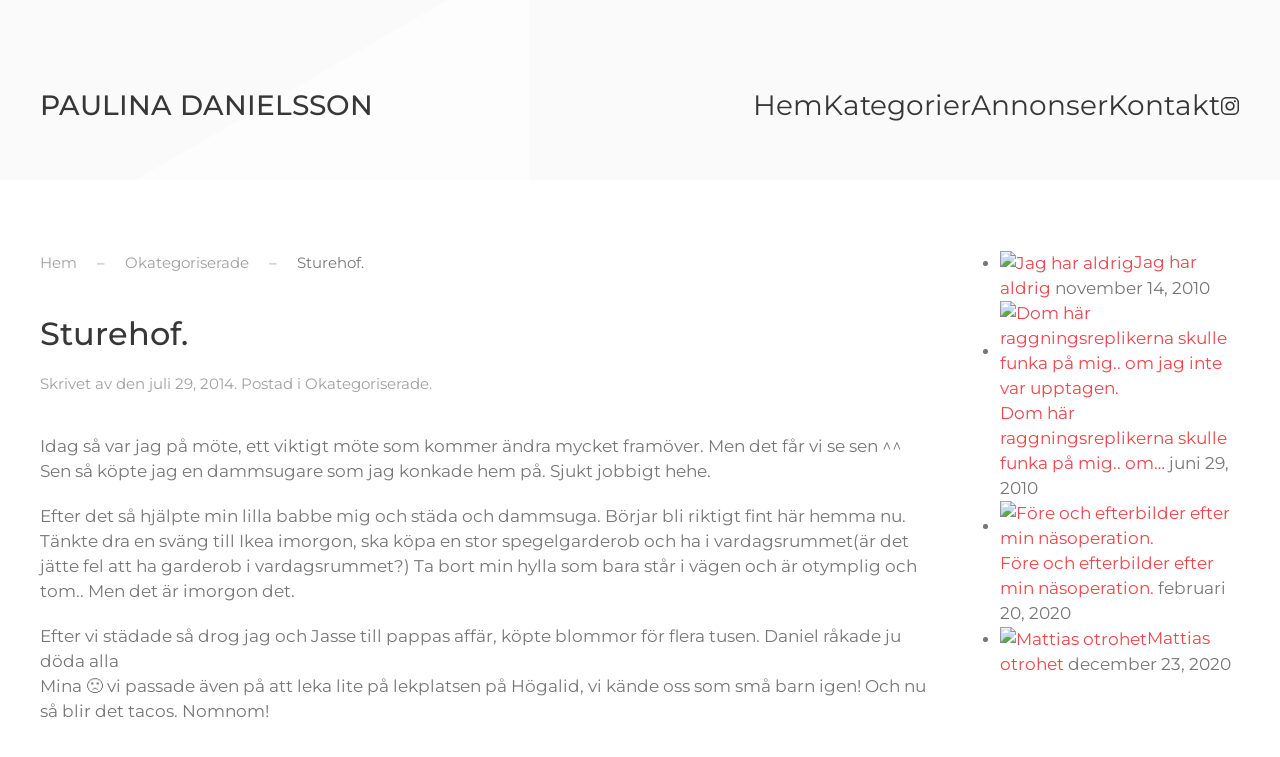

--- FILE ---
content_type: text/html; charset=UTF-8
request_url: https://paow.se/2014/07/sturehof-4/
body_size: 13586
content:
<!DOCTYPE html>
<html lang="sv-SE">
    <head>
        <meta charset="UTF-8">
        <meta name="viewport" content="width=device-width, initial-scale=1">
        <link rel="icon" href="/wp-content/themes/yootheme/packages/theme-wordpress/assets/images/favicon.png" sizes="any">
                <link rel="apple-touch-icon" href="/wp-content/themes/yootheme/packages/theme-wordpress/assets/images/apple-touch-icon.png">
                <link rel="pingback" href="https://paow.se/xmlrpc.php">
                <title>Sturehof. &#8211; Paulina Danielsson</title>
<meta name='robots' content='noindex, nofollow' />
<link href='//hb.wpmucdn.com' rel='preconnect' />
<link rel="alternate" type="application/rss+xml" title="Paulina Danielsson &raquo; Webbflöde" href="https://paow.se/feed/" />
<link rel="alternate" type="application/rss+xml" title="Paulina Danielsson &raquo; Kommentarsflöde" href="https://paow.se/comments/feed/" />
<link rel="alternate" type="application/rss+xml" title="Paulina Danielsson &raquo; Kommentarsflöde för Sturehof." href="https://paow.se/2014/07/sturehof-4/feed/" />
<link rel="alternate" title="oEmbed (JSON)" type="application/json+oembed" href="https://paow.se/wp-json/oembed/1.0/embed?url=https%3A%2F%2Fpaow.se%2F2014%2F07%2Fsturehof-4%2F" />
<link rel="alternate" title="oEmbed (XML)" type="text/xml+oembed" href="https://paow.se/wp-json/oembed/1.0/embed?url=https%3A%2F%2Fpaow.se%2F2014%2F07%2Fsturehof-4%2F&#038;format=xml" />
<link rel='stylesheet' id='selection-sharer-css' href='https://paow.se/wp-content/plugins/selection-sharer/css/selection-sharer.css?ver=0.1' media='all' />
<style id='wp-emoji-styles-inline-css'>

	img.wp-smiley, img.emoji {
		display: inline !important;
		border: none !important;
		box-shadow: none !important;
		height: 1em !important;
		width: 1em !important;
		margin: 0 0.07em !important;
		vertical-align: -0.1em !important;
		background: none !important;
		padding: 0 !important;
	}
/*# sourceURL=wp-emoji-styles-inline-css */
</style>
<link rel='stylesheet' id='fontello-css' href='https://paow.se/wp-content/plugins/theblogger-shortcodes/css/fonts/fontello/css/fontello.css' media='all' />
<link rel='stylesheet' id='theblogger-shortcodes-css' href='https://paow.se/wp-content/plugins/theblogger-shortcodes/css/shortcodes.css' media='all' />
<link href="https://paow.se/wp-content/themes/yootheme/css/theme.1.css?ver=1766453361" rel="stylesheet">
<script src="https://paow.se/wp-includes/js/jquery/jquery.min.js?ver=3.7.1" id="jquery-core-js"></script>
<script src="https://paow.se/wp-includes/js/jquery/jquery-migrate.min.js?ver=3.4.1" id="jquery-migrate-js"></script>
<link rel="https://api.w.org/" href="https://paow.se/wp-json/" /><link rel="alternate" title="JSON" type="application/json" href="https://paow.se/wp-json/wp/v2/posts/68171" /><link rel="EditURI" type="application/rsd+xml" title="RSD" href="https://paow.se/xmlrpc.php?rsd" />
<meta name="generator" content="WordPress 6.9" />
<link rel="canonical" href="https://paow.se/2014/07/sturehof-4/" />
<link rel='shortlink' href='https://paow.se/?p=68171' />
		<script>
			document.documentElement.className = document.documentElement.className.replace('no-js', 'js');
		</script>
				<style>
			.no-js img.lazyload {
				display: none;
			}

			figure.wp-block-image img.lazyloading {
				min-width: 150px;
			}

						.lazyload, .lazyloading {
				opacity: 0;
			}

			.lazyloaded {
				opacity: 1;
				transition: opacity 400ms;
				transition-delay: 0ms;
			}

					</style>
		<style>.recentcomments a{display:inline !important;padding:0 !important;margin:0 !important;}</style><script src="https://paow.se/wp-content/themes/yootheme/vendor/assets/uikit/dist/js/uikit.min.js?ver=4.5.33"></script>
<script src="https://paow.se/wp-content/themes/yootheme/vendor/assets/uikit/dist/js/uikit-icons-yoko.min.js?ver=4.5.33"></script>
<script src="https://paow.se/wp-content/themes/yootheme/js/theme.js?ver=4.5.33"></script>
<script>window.yootheme ||= {}; var $theme = yootheme.theme = {"i18n":{"close":{"label":"St\u00e4ng","0":"yootheme"},"totop":{"label":"Back to top","0":"yootheme"},"marker":{"label":"Open","0":"yootheme"},"navbarToggleIcon":{"label":"\u00d6ppna meny","0":"yootheme"},"paginationPrevious":{"label":"F\u00f6reg\u00e5ende sida","0":"yootheme"},"paginationNext":{"label":"N\u00e4sta sida","0":"yootheme"},"searchIcon":{"toggle":"Open Search","submit":"Submit Search"},"slider":{"next":"Next slide","previous":"Previous slide","slideX":"Slide %s","slideLabel":"%s of %s"},"slideshow":{"next":"Next slide","previous":"Previous slide","slideX":"Slide %s","slideLabel":"%s of %s"},"lightboxPanel":{"next":"Next slide","previous":"Previous slide","slideLabel":"%s of %s","close":"Close"}}};</script>
    </head>
    <body class="wp-singular post-template-default single single-post postid-68171 single-format-standard wp-theme-yootheme wp-child-theme-yootheme-child ">

        
        <div class="uk-hidden-visually uk-notification uk-notification-top-left uk-width-auto">
            <div class="uk-notification-message">
                <a href="#tm-main" class="uk-link-reset">Skip to main content</a>
            </div>
        </div>

                <div class="tm-page-container uk-clearfix">

                        <div data-src="/wp-content/uploads/2024/10/page-bg.svg" loading="eager" uk-img class="uk-background-norepeat uk-background-top-center uk-position-cover uk-position-fixed"></div>
            
            
        
                


<header class="tm-header-mobile uk-hidden@m" uk-inverse="target: .uk-navbar-container; sel-active: .uk-navbar-transparent">


    
        <div class="uk-navbar-container uk-navbar-transparent">

            <div class="uk-container uk-container-expand">
                <nav class="uk-navbar" uk-navbar="{&quot;align&quot;:&quot;left&quot;,&quot;container&quot;:&quot;.tm-header-mobile&quot;,&quot;boundary&quot;:&quot;.tm-header-mobile .uk-navbar-container&quot;}">

                                        <div class="uk-navbar-left ">

                                                    <a href="https://paow.se/" aria-label="Back to home" class="uk-logo uk-navbar-item">
    Paulina Danielsson</a>                        
                        
                        
                    </div>
                    
                    
                                        <div class="uk-navbar-right">

                                                                            
                                                    <a uk-toggle href="#tm-dialog-mobile" class="uk-navbar-toggle">

        
        <div uk-navbar-toggle-icon></div>

        
    </a>                        
                    </div>
                    
                </nav>
            </div>

        </div>

    



        <div id="tm-dialog-mobile" uk-offcanvas="container: true; overlay: true" mode="slide" flip>
        <div class="uk-offcanvas-bar uk-flex uk-flex-column">

                        <button class="uk-offcanvas-close uk-close-large" type="button" uk-close uk-toggle="cls: uk-close-large; mode: media; media: @s"></button>
            
                        <div class="uk-margin-auto-bottom">
                
<div class="uk-panel widget widget_nav_menu" id="nav_menu-2">

    
    
<ul class="uk-nav uk-nav-default">
    
	<li class="menu-item menu-item-type-custom menu-item-object-custom menu-item-home"><a href="https://paow.se">Hem</a></li>
	<li class="menu-item menu-item-type-custom menu-item-object-custom"><a href="/blog/">Kategorier</a></li>
	<li class="menu-item menu-item-type-post_type menu-item-object-page"><a href="https://paow.se/annonser/">Annonser</a></li>
	<li class="menu-item menu-item-type-post_type menu-item-object-page"><a href="https://paow.se/kontakt/">Kontakt</a></li></ul>

</div>
            </div>
            
            
        </div>
    </div>
    
    
    

</header>




<header class="tm-header uk-visible@m" uk-inverse="target: .uk-navbar-container, .tm-headerbar; sel-active: .uk-navbar-transparent, .tm-headerbar">



        <div uk-sticky media="@m" cls-active="uk-navbar-sticky" sel-target=".uk-navbar-container" cls-inactive="uk-navbar-transparent" animation="uk-animation-slide-top" top="300">
    
        <div class="uk-navbar-container uk-navbar-primary">

            <div class="uk-container tm-page-width">
                <nav class="uk-navbar" uk-navbar="{&quot;align&quot;:&quot;left&quot;,&quot;container&quot;:&quot;.tm-header &gt; [uk-sticky]&quot;,&quot;boundary&quot;:&quot;.tm-header .uk-navbar-container&quot;}">

                                        <div class="uk-navbar-left ">

                                                    <a href="https://paow.se/" aria-label="Back to home" class="uk-logo uk-navbar-item">
    Paulina Danielsson</a>                        
                        
                        
                    </div>
                    
                    
                                        <div class="uk-navbar-right">

                                                    
<ul class="uk-navbar-nav">
    
	<li class="menu-item menu-item-type-custom menu-item-object-custom menu-item-home"><a href="https://paow.se">Hem</a></li>
	<li class="menu-item menu-item-type-custom menu-item-object-custom uk-parent"><a href="/blog/">Kategorier</a>
	<div class="uk-drop uk-navbar-dropdown" pos="bottom-left" stretch="x" boundary=".tm-header .uk-navbar"><div class="uk-grid tm-grid-expand uk-child-width-1-1 uk-grid-margin">
<div class="uk-width-1-1">
    
        
            
            
            
                
                    
<div class="uk-margin">
    
        <div class="uk-grid uk-child-width-1-1 uk-child-width-1-3@m uk-grid-row-small uk-grid-match" uk-grid>                <div>
<div class="el-item uk-panel uk-margin-remove-first-child">
    
        
            
                
            
            
                                                
                
                    

        
                <div class="el-title uk-h4 uk-link-reset uk-margin-top uk-margin-remove-bottom">                        <a href="https://paow.se/category/adventure/">Adventure</a>                    </div>        
        
    
        
        
        
        
        

                
                
            
        
    
</div></div>
                <div>
<div class="el-item uk-panel uk-margin-remove-first-child">
    
        
            
                
            
            
                                                
                
                    

        
                <div class="el-title uk-h4 uk-link-reset uk-margin-top uk-margin-remove-bottom">                        <a href="https://paow.se/category/det-var-en-gang-en-fjortis/">Det var en gång en fjortis</a>                    </div>        
        
    
        
        
        
        
        

                
                
            
        
    
</div></div>
                <div>
<div class="el-item uk-panel uk-margin-remove-first-child">
    
        
            
                
            
            
                                                
                
                    

        
                <div class="el-title uk-h4 uk-link-reset uk-margin-top uk-margin-remove-bottom">                        <a href="https://paow.se/category/dresscode/">Dresscode</a>                    </div>        
        
    
        
        
        
        
        

                
                
            
        
    
</div></div>
                <div>
<div class="el-item uk-panel uk-margin-remove-first-child">
    
        
            
                
            
            
                                                
                
                    

        
                <div class="el-title uk-h4 uk-link-reset uk-margin-top uk-margin-remove-bottom">                        <a href="https://paow.se/category/estland-09/">Estland 09</a>                    </div>        
        
    
        
        
        
        
        

                
                
            
        
    
</div></div>
                <div>
<div class="el-item uk-panel uk-margin-remove-first-child">
    
        
            
                
            
            
                                                
                
                    

        
                <div class="el-title uk-h4 uk-link-reset uk-margin-top uk-margin-remove-bottom">                        <a href="https://paow.se/category/event/">Event</a>                    </div>        
        
    
        
        
        
        
        

                
                
            
        
    
</div></div>
                <div>
<div class="el-item uk-panel uk-margin-remove-first-child">
    
        
            
                
            
            
                                                
                
                    

        
                <div class="el-title uk-h4 uk-link-reset uk-margin-top uk-margin-remove-bottom">                        <a href="https://paow.se/category/fester/">Fester</a>                    </div>        
        
    
        
        
        
        
        

                
                
            
        
    
</div></div>
                <div>
<div class="el-item uk-panel uk-margin-remove-first-child">
    
        
            
                
            
            
                                                
                
                    

        
                <div class="el-title uk-h4 uk-link-reset uk-margin-top uk-margin-remove-bottom">                        <a href="https://paow.se/category/food/">Food</a>                    </div>        
        
    
        
        
        
        
        

                
                
            
        
    
</div></div>
                <div>
<div class="el-item uk-panel uk-margin-remove-first-child">
    
        
            
                
            
            
                                                
                
                    

        
                <div class="el-title uk-h4 uk-link-reset uk-margin-top uk-margin-remove-bottom">                        <a href="https://paow.se/category/fragestund/">Frågestund</a>                    </div>        
        
    
        
        
        
        
        

                
                
            
        
    
</div></div>
                <div>
<div class="el-item uk-panel uk-margin-remove-first-child">
    
        
            
                
            
            
                                                
                
                    

        
                <div class="el-title uk-h4 uk-link-reset uk-margin-top uk-margin-remove-bottom">                        <a href="https://paow.se/category/gastblogg/">Gästblogg</a>                    </div>        
        
    
        
        
        
        
        

                
                
            
        
    
</div></div>
                <div>
<div class="el-item uk-panel uk-margin-remove-first-child">
    
        
            
                
            
            
                                                
                
                    

        
                <div class="el-title uk-h4 uk-link-reset uk-margin-top uk-margin-remove-bottom">                        <a href="https://paow.se/category/har-skonhet/">Hår &amp; skönhet.</a>                    </div>        
        
    
        
        
        
        
        

                
                
            
        
    
</div></div>
                <div>
<div class="el-item uk-panel uk-margin-remove-first-child">
    
        
            
                
            
            
                                                
                
                    

        
                <div class="el-title uk-h4 uk-link-reset uk-margin-top uk-margin-remove-bottom">                        <a href="https://paow.se/category/lasarbilder/">Idolbilder</a>                    </div>        
        
    
        
        
        
        
        

                
                
            
        
    
</div></div>
                <div>
<div class="el-item uk-panel uk-margin-remove-first-child">
    
        
            
                
            
            
                                                
                
                    

        
                <div class="el-title uk-h4 uk-link-reset uk-margin-top uk-margin-remove-bottom">                        <a href="https://paow.se/category/life/">Life</a>                    </div>        
        
    
        
        
        
        
        

                
                
            
        
    
</div></div>
                <div>
<div class="el-item uk-panel uk-margin-remove-first-child">
    
        
            
                
            
            
                                                
                
                    

        
                <div class="el-title uk-h4 uk-link-reset uk-margin-top uk-margin-remove-bottom">                        <a href="https://paow.se/category/listor-fragor/">Listor &amp; frågor</a>                    </div>        
        
    
        
        
        
        
        

                
                
            
        
    
</div></div>
                <div>
<div class="el-item uk-panel uk-margin-remove-first-child">
    
        
            
                
            
            
                                                
                
                    

        
                <div class="el-title uk-h4 uk-link-reset uk-margin-top uk-margin-remove-bottom">                        <a href="https://paow.se/category/2/">Livsstil</a>                    </div>        
        
    
        
        
        
        
        

                
                
            
        
    
</div></div>
                <div>
<div class="el-item uk-panel uk-margin-remove-first-child">
    
        
            
                
            
            
                                                
                
                    

        
                <div class="el-title uk-h4 uk-link-reset uk-margin-top uk-margin-remove-bottom">                        <a href="https://paow.se/category/mina-resor/">Mina resor</a>                    </div>        
        
    
        
        
        
        
        

                
                
            
        
    
</div></div>
                <div>
<div class="el-item uk-panel uk-margin-remove-first-child">
    
        
            
                
            
            
                                                
                
                    

        
                <div class="el-title uk-h4 uk-link-reset uk-margin-top uk-margin-remove-bottom">                        <a href="https://paow.se/category/nature/">Nature</a>                    </div>        
        
    
        
        
        
        
        

                
                
            
        
    
</div></div>
                <div>
<div class="el-item uk-panel uk-margin-remove-first-child">
    
        
            
                
            
            
                                                
                
                    

        
                <div class="el-title uk-h4 uk-link-reset uk-margin-top uk-margin-remove-bottom">                        <a href="https://paow.se/category/okategoriserade/">Okategoriserade</a>                    </div>        
        
    
        
        
        
        
        

                
                
            
        
    
</div></div>
                <div>
<div class="el-item uk-panel uk-margin-remove-first-child">
    
        
            
                
            
            
                                                
                
                    

        
                <div class="el-title uk-h4 uk-link-reset uk-margin-top uk-margin-remove-bottom">                        <a href="https://paow.se/category/rabatter-och-erbjudanden/">Rabatter och erbjudanden</a>                    </div>        
        
    
        
        
        
        
        

                
                
            
        
    
</div></div>
                <div>
<div class="el-item uk-panel uk-margin-remove-first-child">
    
        
            
                
            
            
                                                
                
                    

        
                <div class="el-title uk-h4 uk-link-reset uk-margin-top uk-margin-remove-bottom">                        <a href="https://paow.se/category/shopping/">Shopping</a>                    </div>        
        
    
        
        
        
        
        

                
                
            
        
    
</div></div>
                <div>
<div class="el-item uk-panel uk-margin-remove-first-child">
    
        
            
                
            
            
                                                
                
                    

        
                <div class="el-title uk-h4 uk-link-reset uk-margin-top uk-margin-remove-bottom">                        <a href="https://paow.se/category/tavling/">Tävling</a>                    </div>        
        
    
        
        
        
        
        

                
                
            
        
    
</div></div>
                <div>
<div class="el-item uk-panel uk-margin-remove-first-child">
    
        
            
                
            
            
                                                
                
                    

        
                <div class="el-title uk-h4 uk-link-reset uk-margin-top uk-margin-remove-bottom">                        <a href="https://paow.se/category/tips/">TIps</a>                    </div>        
        
    
        
        
        
        
        

                
                
            
        
    
</div></div>
                <div>
<div class="el-item uk-panel uk-margin-remove-first-child">
    
        
            
                
            
            
                                                
                
                    

        
                <div class="el-title uk-h4 uk-link-reset uk-margin-top uk-margin-remove-bottom">                        <a href="https://paow.se/category/traning/">Träning</a>                    </div>        
        
    
        
        
        
        
        

                
                
            
        
    
</div></div>
                <div>
<div class="el-item uk-panel uk-margin-remove-first-child">
    
        
            
                
            
            
                                                
                
                    

        
                <div class="el-title uk-h4 uk-link-reset uk-margin-top uk-margin-remove-bottom">                        <a href="https://paow.se/category/travel/">Travel</a>                    </div>        
        
    
        
        
        
        
        

                
                
            
        
    
</div></div>
                <div>
<div class="el-item uk-panel uk-margin-remove-first-child">
    
        
            
                
            
            
                                                
                
                    

        
                <div class="el-title uk-h4 uk-link-reset uk-margin-top uk-margin-remove-bottom">                        <a href="https://paow.se/category/uncategorized/">Uncategorized</a>                    </div>        
        
    
        
        
        
        
        

                
                
            
        
    
</div></div>
                <div>
<div class="el-item uk-panel uk-margin-remove-first-child">
    
        
            
                
            
            
                                                
                
                    

        
                <div class="el-title uk-h4 uk-link-reset uk-margin-top uk-margin-remove-bottom">                        <a href="https://paow.se/category/videoinlagg/">Videoinlägg</a>                    </div>        
        
    
        
        
        
        
        

                
                
            
        
    
</div></div>
                </div>
    
</div>
                
            
        
    
</div></div></div></li>
	<li class="menu-item menu-item-type-post_type menu-item-object-page"><a href="https://paow.se/annonser/">Annonser</a></li>
	<li class="menu-item menu-item-type-post_type menu-item-object-page"><a href="https://paow.se/kontakt/">Kontakt</a></li></ul>

<div class="uk-navbar-item">

    
    <ul class="uk-grid uk-flex-inline uk-flex-middle uk-flex-nowrap uk-grid-small">                    <li><a href="https://www.instagram.com/kattpaow/?hl=sv" class="uk-preserve-width uk-icon-link" rel="noreferrer"><span uk-icon="icon: instagram;"></span></a></li>
            </ul>
</div>
                        
                                                                            
                    </div>
                    
                </nav>
            </div>

        </div>

        </div>
    







</header>

        
        <div class="tm-page uk-margin-auto">

            
            
            <main id="tm-main"  class="tm-main uk-section uk-section-default" uk-height-viewport="expand: true">

                                <div class="uk-container">

                    
                    <div class="uk-grid" uk-grid>
                        <div class="uk-width-expand@m">

                    
                                                            

<nav class="uk-margin-medium-bottom" aria-label="Breadcrumb">
    <ul class="uk-breadcrumb">
    
            <li>            <a href="https://paow.se/"><span>Hem</span></a>
            </li>    
            <li>            <a href="https://paow.se/category/okategoriserade/"><span>Okategoriserade</span></a>
            </li>    
            <li>            <span aria-current="page">Sturehof.</span>            </li>    
    </ul>
</nav>
                            
                
<article id="post-68171" class="uk-article post-68171 post type-post status-publish format-standard hentry category-okategoriserade" typeof="Article" vocab="https://schema.org/">

    <meta property="name" content="Sturehof.">
    <meta property="author" typeof="Person" content="">
    <meta property="dateModified" content="2014-07-29T19:30:39+00:00">
    <meta class="uk-margin-remove-adjacent" property="datePublished" content="2014-07-29T19:30:39+00:00">

            
    
        
        <h1 property="headline" class="uk-margin-top uk-margin-remove-bottom uk-article-title">Sturehof.</h1>
                            <p class="uk-margin-top uk-margin-remove-bottom uk-article-meta">
                Skrivet av <a href="https://paow.se/author/"></a> den <time datetime="2014-07-29T19:30:39+00:00">juli 29, 2014</time>.                Postad i <a href="https://paow.se/category/okategoriserade/" rel="category tag">Okategoriserade</a>.                            </p>
                
        
        
                    <div class="uk-margin-medium-top" property="text">

                
                                    <p>Idag så var jag på möte, ett viktigt möte som kommer ändra mycket framöver. Men det får vi se sen ^^ Sen så köpte jag en dammsugare som jag konkade hem på. Sjukt jobbigt hehe. </p>
<p>Efter det så hjälpte min lilla babbe mig och städa och dammsuga. Börjar bli riktigt fint här hemma nu. Tänkte dra en sväng till Ikea imorgon, ska köpa en stor spegelgarderob och ha i vardagsrummet(är det jätte fel att ha garderob i vardagsrummet?) Ta bort min hylla som bara står i vägen och är otymplig och tom.. Men det är imorgon det. </p>
<p>Efter vi städade så drog jag och Jasse till pappas affär, köpte blommor för flera tusen. Daniel råkade ju döda alla<br />
Mina 🙁  vi passade även på att leka lite på lekplatsen på Högalid, vi kände oss som små barn igen! Och nu så blir det tacos. Nomnom! </p>
<p><a href="https://paow.admaxstage.com/wp-content/uploads/2014/07/20140729-192524.jpg"><img decoding="async" data-src="http://cdn.we-r.one/wp-content/uploads/sites/20/old/2014/07/20140729-192524.jpg" alt="20140729-192524.jpg" class="alignnone size-full lazyload" src="[data-uri]" /><noscript><img decoding="async" src="http://cdn.we-r.one/wp-content/uploads/sites/20/old/2014/07/20140729-192524.jpg" alt="20140729-192524.jpg" class="alignnone size-full" /></noscript></a></p>
<p><a href="https://paow.admaxstage.com/wp-content/uploads/2014/07/20140729-192532.jpg"><img decoding="async" data-src="http://cdn.we-r.one/wp-content/uploads/sites/20/old/2014/07/20140729-192532.jpg" alt="20140729-192532.jpg" class="alignnone size-full lazyload" src="[data-uri]" /><noscript><img decoding="async" src="http://cdn.we-r.one/wp-content/uploads/sites/20/old/2014/07/20140729-192532.jpg" alt="20140729-192532.jpg" class="alignnone size-full" /></noscript></a></p>
<p><a href="https://paow.admaxstage.com/wp-content/uploads/2014/07/20140729-192606.jpg"><img decoding="async" data-src="http://cdn.we-r.one/wp-content/uploads/sites/20/old/2014/07/20140729-192606.jpg" alt="20140729-192606.jpg" class="alignnone size-full lazyload" src="[data-uri]" /><noscript><img decoding="async" src="http://cdn.we-r.one/wp-content/uploads/sites/20/old/2014/07/20140729-192606.jpg" alt="20140729-192606.jpg" class="alignnone size-full" /></noscript></a></p>
<p><a href="https://paow.admaxstage.com/wp-content/uploads/2014/07/20140729-192612.jpg"><img decoding="async" data-src="http://cdn.we-r.one/wp-content/uploads/sites/20/old/2014/07/20140729-192612.jpg" alt="20140729-192612.jpg" class="alignnone size-full lazyload" src="[data-uri]" /><noscript><img decoding="async" src="http://cdn.we-r.one/wp-content/uploads/sites/20/old/2014/07/20140729-192612.jpg" alt="20140729-192612.jpg" class="alignnone size-full" /></noscript></a></p>
<p><a href="https://paow.admaxstage.com/wp-content/uploads/2014/07/20140729-192625.jpg"><img decoding="async" data-src="http://cdn.we-r.one/wp-content/uploads/sites/20/old/2014/07/20140729-192625.jpg" alt="20140729-192625.jpg" class="alignnone size-full lazyload" src="[data-uri]" /><noscript><img decoding="async" src="http://cdn.we-r.one/wp-content/uploads/sites/20/old/2014/07/20140729-192625.jpg" alt="20140729-192625.jpg" class="alignnone size-full" /></noscript></a></p>
<p><a href="https://paow.admaxstage.com/wp-content/uploads/2014/07/20140729-192618.jpg"><img decoding="async" data-src="http://cdn.we-r.one/wp-content/uploads/sites/20/old/2014/07/20140729-192618.jpg" alt="20140729-192618.jpg" class="alignnone size-full lazyload" src="[data-uri]" /><noscript><img decoding="async" src="http://cdn.we-r.one/wp-content/uploads/sites/20/old/2014/07/20140729-192618.jpg" alt="20140729-192618.jpg" class="alignnone size-full" /></noscript></a></p>
<p><a href="https://paow.admaxstage.com/wp-content/uploads/2014/07/20140729-192655.jpg"><img decoding="async" data-src="http://cdn.we-r.one/wp-content/uploads/sites/20/old/2014/07/20140729-192655.jpg" alt="20140729-192655.jpg" class="alignnone size-full lazyload" src="[data-uri]" /><noscript><img decoding="async" src="http://cdn.we-r.one/wp-content/uploads/sites/20/old/2014/07/20140729-192655.jpg" alt="20140729-192655.jpg" class="alignnone size-full" /></noscript></a></p>
<p><a href="https://paow.admaxstage.com/wp-content/uploads/2014/07/20140729-192637.jpg"><img decoding="async" data-src="http://cdn.we-r.one/wp-content/uploads/sites/20/old/2014/07/20140729-192637.jpg" alt="20140729-192637.jpg" class="alignnone size-full lazyload" src="[data-uri]" /><noscript><img decoding="async" src="http://cdn.we-r.one/wp-content/uploads/sites/20/old/2014/07/20140729-192637.jpg" alt="20140729-192637.jpg" class="alignnone size-full" /></noscript></a></p>
<div class="tptn_counter" id="tptn_counter_68171">(Visited 114 times, 1 visits today)</div>                
                
            </div>
        
        
        
                <nav class="uk-margin-medium">
            <ul class="uk-pagination uk-margin-remove-bottom">
                                <li><a href="https://paow.se/2014/07/godmorgon-276/" rel="prev">← Föregående</a></li>
                                                <li class="uk-margin-auto-left"><a href="https://paow.se/2014/07/nej/" rel="next">Nästa →</a></li>
                            </ul>
        </nav>
        
        
    
</article>

<div id="comments" class="uk-margin-large-top">

    
        <h2 class="uk-h3 uk-heading-bullet uk-margin-medium-bottom">Comments (6)</h2>

        <ul class="uk-comment-list">
            <li id="comment-360970">
    <article id="comment-article-360970" class="comment even thread-even depth-1 uk-comment uk-visible-toggle" tabindex="-1" role="comment">
        <header class="uk-comment-header uk-position-relative">
            <div class="uk-grid-medium uk-flex-middle" uk-grid>
                                <div class="uk-width-auto">
                    <img alt='' data-src='https://secure.gravatar.com/avatar/243a23a81b1ec8ec2ac0aca8f509fb97a8c247a24fad56ffb6ae519bec27a3c8?s=60&#038;d=mm&#038;r=g' data-srcset='https://secure.gravatar.com/avatar/243a23a81b1ec8ec2ac0aca8f509fb97a8c247a24fad56ffb6ae519bec27a3c8?s=120&#038;d=mm&#038;r=g 2x' class='avatar avatar-60 photo lazyload' height='60' width='60' decoding='async' src='[data-uri]' style='--smush-placeholder-width: 60px; --smush-placeholder-aspect-ratio: 60/60;' /><noscript><img alt='' src='https://secure.gravatar.com/avatar/243a23a81b1ec8ec2ac0aca8f509fb97a8c247a24fad56ffb6ae519bec27a3c8?s=60&#038;d=mm&#038;r=g' srcset='https://secure.gravatar.com/avatar/243a23a81b1ec8ec2ac0aca8f509fb97a8c247a24fad56ffb6ae519bec27a3c8?s=120&#038;d=mm&#038;r=g 2x' class='avatar avatar-60 photo' height='60' width='60' decoding='async'/></noscript>                </div>
                                <div class="uk-width-expand">
                    <h3 class="uk-comment-title uk-margin-remove">Matilda</h3>
                    <p class="uk-comment-meta uk-margin-remove-top">
                        <a class="uk-link-reset" href="https://paow.se/2014/07/sturehof-4/#comment-360970">
                            <time datetime="2014-07-29T19:57:27+00:00">juli 29, 2014 kl. 7:57 e m</time>
                        </a>
                    </p>
                </div>
            </div>
            <div class="uk-position-top-right uk-hidden-hover">
                <a rel="nofollow" class="comment-reply-link uk-button uk-button-text" href="https://paow.se/2014/07/sturehof-4/?replytocom=360970#respond" data-commentid="360970" data-postid="68171" data-belowelement="comment-article-360970" data-respondelement="respond" data-replyto="Svar till Matilda" aria-label="Svar till Matilda">Svara</a>            </div>
        </header>

        <div class="uk-comment-body">

            
            <p>Jättefin lägenhet!</p>

            
        </div>

    </article>
</li><!-- #comment-## -->
<li id="comment-360971">
    <article id="comment-article-360971" class="comment odd alt thread-odd thread-alt depth-1 uk-comment uk-visible-toggle" tabindex="-1" role="comment">
        <header class="uk-comment-header uk-position-relative">
            <div class="uk-grid-medium uk-flex-middle" uk-grid>
                                <div class="uk-width-auto">
                    <img alt='' data-src='https://secure.gravatar.com/avatar/a4a0ed4009b657b1e8ca5672634ee650862c3f331c1963b2c1673f2570cfeb90?s=60&#038;d=mm&#038;r=g' data-srcset='https://secure.gravatar.com/avatar/a4a0ed4009b657b1e8ca5672634ee650862c3f331c1963b2c1673f2570cfeb90?s=120&#038;d=mm&#038;r=g 2x' class='avatar avatar-60 photo lazyload' height='60' width='60' decoding='async' src='[data-uri]' style='--smush-placeholder-width: 60px; --smush-placeholder-aspect-ratio: 60/60;' /><noscript><img alt='' src='https://secure.gravatar.com/avatar/a4a0ed4009b657b1e8ca5672634ee650862c3f331c1963b2c1673f2570cfeb90?s=60&#038;d=mm&#038;r=g' srcset='https://secure.gravatar.com/avatar/a4a0ed4009b657b1e8ca5672634ee650862c3f331c1963b2c1673f2570cfeb90?s=120&#038;d=mm&#038;r=g 2x' class='avatar avatar-60 photo' height='60' width='60' decoding='async'/></noscript>                </div>
                                <div class="uk-width-expand">
                    <h3 class="uk-comment-title uk-margin-remove"><a href="http://emmysphoto.blogg.se" class="url" rel="ugc external nofollow">Emmy</a></h3>
                    <p class="uk-comment-meta uk-margin-remove-top">
                        <a class="uk-link-reset" href="https://paow.se/2014/07/sturehof-4/#comment-360971">
                            <time datetime="2014-07-29T21:14:14+00:00">juli 29, 2014 kl. 9:14 e m</time>
                        </a>
                    </p>
                </div>
            </div>
            <div class="uk-position-top-right uk-hidden-hover">
                <a rel="nofollow" class="comment-reply-link uk-button uk-button-text" href="https://paow.se/2014/07/sturehof-4/?replytocom=360971#respond" data-commentid="360971" data-postid="68171" data-belowelement="comment-article-360971" data-respondelement="respond" data-replyto="Svar till Emmy" aria-label="Svar till Emmy">Svara</a>            </div>
        </header>

        <div class="uk-comment-body">

            
            <p><a href="https://www.youtube.com/watch?v=r0VhGWTmU9k" rel="nofollow ugc">http://www.youtube.com/watch?v=r0VhGWTmU9k</a> &#8212;- 9.00. Vad tycker du om hennes svar gällande knarket? Jag vet ärligt talat inte så mycket om dig, eller din och Alexandras relation. Men jag tyckte att det var väldigt elakt av henne att säga så om dig, även om det inte var mycket. Du är ingen dålig människa, och det är minst lika dåligt av henne att hänga ut dig sådär som hon påstår att du gör mot henne.<br />
Jag ville bara att du skulle veta om detta, du är iallafall förebild för många, ink för mig! Kram</p>

            
        </div>

    </article>
</li><!-- #comment-## -->
<li id="comment-360972">
    <article id="comment-article-360972" class="comment even thread-even depth-1 uk-comment uk-visible-toggle" tabindex="-1" role="comment">
        <header class="uk-comment-header uk-position-relative">
            <div class="uk-grid-medium uk-flex-middle" uk-grid>
                                <div class="uk-width-auto">
                    <img alt='' data-src='https://secure.gravatar.com/avatar/a24956c4f5359a49679010ff90d80d6516d769b232537a972b6b64dfc949369a?s=60&#038;d=mm&#038;r=g' data-srcset='https://secure.gravatar.com/avatar/a24956c4f5359a49679010ff90d80d6516d769b232537a972b6b64dfc949369a?s=120&#038;d=mm&#038;r=g 2x' class='avatar avatar-60 photo lazyload' height='60' width='60' decoding='async' src='[data-uri]' style='--smush-placeholder-width: 60px; --smush-placeholder-aspect-ratio: 60/60;' /><noscript><img alt='' data-src='https://secure.gravatar.com/avatar/a24956c4f5359a49679010ff90d80d6516d769b232537a972b6b64dfc949369a?s=60&#038;d=mm&#038;r=g' data-srcset='https://secure.gravatar.com/avatar/a24956c4f5359a49679010ff90d80d6516d769b232537a972b6b64dfc949369a?s=120&#038;d=mm&#038;r=g 2x' class='avatar avatar-60 photo lazyload' height='60' width='60' decoding='async' src='[data-uri]' style='--smush-placeholder-width: 60px; --smush-placeholder-aspect-ratio: 60/60;' /><noscript><img alt='' src='https://secure.gravatar.com/avatar/a24956c4f5359a49679010ff90d80d6516d769b232537a972b6b64dfc949369a?s=60&#038;d=mm&#038;r=g' srcset='https://secure.gravatar.com/avatar/a24956c4f5359a49679010ff90d80d6516d769b232537a972b6b64dfc949369a?s=120&#038;d=mm&#038;r=g 2x' class='avatar avatar-60 photo' height='60' width='60' decoding='async'/></noscript></noscript>                </div>
                                <div class="uk-width-expand">
                    <h3 class="uk-comment-title uk-margin-remove">Mimmi</h3>
                    <p class="uk-comment-meta uk-margin-remove-top">
                        <a class="uk-link-reset" href="https://paow.se/2014/07/sturehof-4/#comment-360972">
                            <time datetime="2014-07-29T22:22:38+00:00">juli 29, 2014 kl. 10:22 e m</time>
                        </a>
                    </p>
                </div>
            </div>
            <div class="uk-position-top-right uk-hidden-hover">
                <a rel="nofollow" class="comment-reply-link uk-button uk-button-text" href="https://paow.se/2014/07/sturehof-4/?replytocom=360972#respond" data-commentid="360972" data-postid="68171" data-belowelement="comment-article-360972" data-respondelement="respond" data-replyto="Svar till Mimmi" aria-label="Svar till Mimmi">Svara</a>            </div>
        </header>

        <div class="uk-comment-body">

            
            <p>Hej. Min papi är från Iran. Du fattar inte hur det krossar mitt hjärta när jag tänker på att nån skulle kalla honom babbe på stan. Sluta använda det ordet. Det är rasistiskt och det tror jag inte du är. Ordet drabbar inte dig. Du kan omöjligt förstå hur det känns i mig när jag hör eller ser det. Men jag tror du fattar &#8211; det är som när lowlifers kallar dig jävliga saker. Hur resonerar du kring saken?</p>
<p>svar: Haha men snälla. Ta det med en nypa salt. Min tjejkompis kallar sig själv för det.Det är inget skälsord, det är ungegär som när svarta kallar varandra för &#8221;niggah&#8221;&#8230;. haah</p>

            
        </div>

    </article>
<ul class="children">
<li id="comment-360973">
    <article id="comment-article-360973" class="comment odd alt depth-2 uk-comment uk-visible-toggle" tabindex="-1" role="comment">
        <header class="uk-comment-header uk-position-relative">
            <div class="uk-grid-medium uk-flex-middle" uk-grid>
                                <div class="uk-width-auto">
                    <img alt='' data-src='https://secure.gravatar.com/avatar/a24956c4f5359a49679010ff90d80d6516d769b232537a972b6b64dfc949369a?s=60&#038;d=mm&#038;r=g' data-srcset='https://secure.gravatar.com/avatar/a24956c4f5359a49679010ff90d80d6516d769b232537a972b6b64dfc949369a?s=120&#038;d=mm&#038;r=g 2x' class='avatar avatar-60 photo lazyload' height='60' width='60' decoding='async' src='[data-uri]' style='--smush-placeholder-width: 60px; --smush-placeholder-aspect-ratio: 60/60;' /><noscript><img alt='' data-src='https://secure.gravatar.com/avatar/a24956c4f5359a49679010ff90d80d6516d769b232537a972b6b64dfc949369a?s=60&#038;d=mm&#038;r=g' data-srcset='https://secure.gravatar.com/avatar/a24956c4f5359a49679010ff90d80d6516d769b232537a972b6b64dfc949369a?s=120&#038;d=mm&#038;r=g 2x' class='avatar avatar-60 photo lazyload' height='60' width='60' decoding='async' src='[data-uri]' style='--smush-placeholder-width: 60px; --smush-placeholder-aspect-ratio: 60/60;' /><noscript><img alt='' src='https://secure.gravatar.com/avatar/a24956c4f5359a49679010ff90d80d6516d769b232537a972b6b64dfc949369a?s=60&#038;d=mm&#038;r=g' srcset='https://secure.gravatar.com/avatar/a24956c4f5359a49679010ff90d80d6516d769b232537a972b6b64dfc949369a?s=120&#038;d=mm&#038;r=g 2x' class='avatar avatar-60 photo' height='60' width='60' decoding='async'/></noscript></noscript>                </div>
                                <div class="uk-width-expand">
                    <h3 class="uk-comment-title uk-margin-remove">Mimmi</h3>
                    <p class="uk-comment-meta uk-margin-remove-top">
                        <a class="uk-link-reset" href="https://paow.se/2014/07/sturehof-4/#comment-360973">
                            <time datetime="2014-07-29T23:10:20+00:00">juli 29, 2014 kl. 11:10 e m</time>
                        </a>
                    </p>
                </div>
            </div>
            <div class="uk-position-top-right uk-hidden-hover">
                <a rel="nofollow" class="comment-reply-link uk-button uk-button-text" href="https://paow.se/2014/07/sturehof-4/?replytocom=360973#respond" data-commentid="360973" data-postid="68171" data-belowelement="comment-article-360973" data-respondelement="respond" data-replyto="Svar till Mimmi" aria-label="Svar till Mimmi">Svara</a>            </div>
        </header>

        <div class="uk-comment-body">

            
            <p>Men du är varken svart eller invandrare. Eller har jag missat nåt? Plus- would it kill you att svara i en soft ton? Jag är inte otrevlig- det behöver inte du heller vara.</p>
<p>svar:Så du menar eftersom du är halv iranie så får du inte kalla mig för &#8221;viting&#8221;.. Men det får te.x någon med helsvensk bakgrund göra? Eller hur menar du där?</p>

            
        </div>

    </article>
</li><!-- #comment-## -->
</ul><!-- .children -->
</li><!-- #comment-## -->
<li id="comment-360974">
    <article id="comment-article-360974" class="comment even thread-odd thread-alt depth-1 uk-comment uk-visible-toggle" tabindex="-1" role="comment">
        <header class="uk-comment-header uk-position-relative">
            <div class="uk-grid-medium uk-flex-middle" uk-grid>
                                <div class="uk-width-auto">
                    <img alt='' data-src='https://secure.gravatar.com/avatar/5ae88b17f92656b0266bc9e884307e41b1554fcedaca995592825cf0fa409385?s=60&#038;d=mm&#038;r=g' data-srcset='https://secure.gravatar.com/avatar/5ae88b17f92656b0266bc9e884307e41b1554fcedaca995592825cf0fa409385?s=120&#038;d=mm&#038;r=g 2x' class='avatar avatar-60 photo lazyload' height='60' width='60' decoding='async' src='[data-uri]' style='--smush-placeholder-width: 60px; --smush-placeholder-aspect-ratio: 60/60;' /><noscript><img alt='' src='https://secure.gravatar.com/avatar/5ae88b17f92656b0266bc9e884307e41b1554fcedaca995592825cf0fa409385?s=60&#038;d=mm&#038;r=g' srcset='https://secure.gravatar.com/avatar/5ae88b17f92656b0266bc9e884307e41b1554fcedaca995592825cf0fa409385?s=120&#038;d=mm&#038;r=g 2x' class='avatar avatar-60 photo' height='60' width='60' decoding='async'/></noscript>                </div>
                                <div class="uk-width-expand">
                    <h3 class="uk-comment-title uk-margin-remove">Mimmi</h3>
                    <p class="uk-comment-meta uk-margin-remove-top">
                        <a class="uk-link-reset" href="https://paow.se/2014/07/sturehof-4/#comment-360974">
                            <time datetime="2014-07-30T08:10:55+00:00">juli 30, 2014 kl. 8:10 f m</time>
                        </a>
                    </p>
                </div>
            </div>
            <div class="uk-position-top-right uk-hidden-hover">
                <a rel="nofollow" class="comment-reply-link uk-button uk-button-text" href="https://paow.se/2014/07/sturehof-4/?replytocom=360974#respond" data-commentid="360974" data-postid="68171" data-belowelement="comment-article-360974" data-respondelement="respond" data-replyto="Svar till Mimmi" aria-label="Svar till Mimmi">Svara</a>            </div>
        </header>

        <div class="uk-comment-body">

            
            <p>Såhär. Tänk dig ordet bögjävel. Jag skulle aldrig kalla någon det. Men om jag vore bög och skämtsamt ville kalla min bögkompis är det helt annorlunda än om jag(icke-bög) skulle kalla en bög det.Det är ett kränkande ord med laddning när det kommer från någon som inte delar samma erfarenheter.  Jag hoppas du förstår vad jag menar. Nu lämnar jag denna diskussion- jag hoppas du får en härlig sommar etc. Ps. Kakan har skrivit om detta ett par gånger- kolla i hennes blogg. Ds herrå</p>

            
        </div>

    </article>
</li><!-- #comment-## -->
<li id="comment-360975">
    <article id="comment-article-360975" class="comment odd alt thread-even depth-1 uk-comment uk-visible-toggle" tabindex="-1" role="comment">
        <header class="uk-comment-header uk-position-relative">
            <div class="uk-grid-medium uk-flex-middle" uk-grid>
                                <div class="uk-width-auto">
                    <img alt='' data-src='https://secure.gravatar.com/avatar/00e32cf2424d8a99c5b0ac4092407d1c5043766e0380ebf0efb0a98e944eaf17?s=60&#038;d=mm&#038;r=g' data-srcset='https://secure.gravatar.com/avatar/00e32cf2424d8a99c5b0ac4092407d1c5043766e0380ebf0efb0a98e944eaf17?s=120&#038;d=mm&#038;r=g 2x' class='avatar avatar-60 photo lazyload' height='60' width='60' decoding='async' src='[data-uri]' style='--smush-placeholder-width: 60px; --smush-placeholder-aspect-ratio: 60/60;' /><noscript><img alt='' src='https://secure.gravatar.com/avatar/00e32cf2424d8a99c5b0ac4092407d1c5043766e0380ebf0efb0a98e944eaf17?s=60&#038;d=mm&#038;r=g' srcset='https://secure.gravatar.com/avatar/00e32cf2424d8a99c5b0ac4092407d1c5043766e0380ebf0efb0a98e944eaf17?s=120&#038;d=mm&#038;r=g 2x' class='avatar avatar-60 photo' height='60' width='60' decoding='async'/></noscript>                </div>
                                <div class="uk-width-expand">
                    <h3 class="uk-comment-title uk-margin-remove"><a href="http://nadineaskerblom.blogg.se" class="url" rel="ugc external nofollow">nadine</a></h3>
                    <p class="uk-comment-meta uk-margin-remove-top">
                        <a class="uk-link-reset" href="https://paow.se/2014/07/sturehof-4/#comment-360975">
                            <time datetime="2014-07-30T15:14:42+00:00">juli 30, 2014 kl. 3:14 e m</time>
                        </a>
                    </p>
                </div>
            </div>
            <div class="uk-position-top-right uk-hidden-hover">
                <a rel="nofollow" class="comment-reply-link uk-button uk-button-text" href="https://paow.se/2014/07/sturehof-4/?replytocom=360975#respond" data-commentid="360975" data-postid="68171" data-belowelement="comment-article-360975" data-respondelement="respond" data-replyto="Svar till nadine" aria-label="Svar till nadine">Svara</a>            </div>
        </header>

        <div class="uk-comment-body">

            
            <p>vilken himla fin balkong du har! ville bara säga det 🙂 keep up the good work!</p>

            
        </div>

    </article>
</li><!-- #comment-## -->
        </ul>

        
    
    
    	<div id="respond" class="comment-respond">
		<h3 id="reply-title" class="uk-h4 uk-margin-medium-top comment-reply-title">Lämna ett svar <small><a rel="nofollow" id="cancel-comment-reply-link" class="uk-link-muted" href="/2014/07/sturehof-4/#respond" style="display:none;">Avbryt svar</a></small></h3><form action="https://paow.se/wp-comments-post.php" method="post" id="commentform" class="uk-form-stacked comment-form"><p class="comment-notes">Din e-postadress kommer inte publiceras. Obligatoriska fält är märkta <span class="required">*</span></p><p class="comment-form-comment"><label class="uk-form-label" for="comment">Kommentar</label><textarea class="uk-textarea" id="comment" name="comment" cols="45" rows="8" required aria-required="true"></textarea></p><p class="comment-form-author"><label class="uk-form-label" for="author">Namn <span class="required">*</span></label><input class="uk-input" id="author" name="author" type="text" value="" size="30" required aria-required="true"></p>
<p class="comment-form-email"><label class="uk-form-label" for="email">E-postadress <span class="required">*</span></label><input class="uk-input" id="email" name="email" type="email" value="" size="30" required aria-required="true"></p>
<p class="comment-form-url"><label class="uk-form-label" for="url">Webbplats</label><input class="uk-input" id="url" name="url" type="url" value="" size="30"></p>
<p class="comment-form-cookies-consent"><label class="uk-form-label"><input class="uk-checkbox" id="wp-comment-cookies-consent" name="wp-comment-cookies-consent" type="checkbox" value="yes"> Spara mitt namn, min e-postadress och webbplats i denna webbläsare till nästa gång jag skriver en kommentar.</label></p>
<p class="form-submit"><button id="submit" class="uk-button uk-button-primary submit" name="submit">Publicera kommentar</button> <input type='hidden' name='comment_post_ID' value='68171' id='comment_post_ID' />
<input type='hidden' name='comment_parent' id='comment_parent' value='0' />
</p><p style="display: none !important;" class="akismet-fields-container" data-prefix="ak_"><label>&#916;<textarea name="ak_hp_textarea" cols="45" rows="8" maxlength="100"></textarea></label><input type="hidden" id="ak_js_1" name="ak_js" value="212"/><script>document.getElementById( "ak_js_1" ).setAttribute( "value", ( new Date() ).getTime() );</script></p></form>	</div><!-- #respond -->
	<script>if (window.commentform) {commentform.removeAttribute("novalidate")}</script>
</div>

        
                                                </div>

                        
<aside id="tm-sidebar" class="tm-sidebar uk-width-1-4@m">
    
<div class="uk-grid uk-child-width-1-1" uk-grid>    <div>
<div class="uk-panel widget tptn_posts_list_widget" id="widget_tptn_pop-1">

    
    <div class="tptn_posts  tptn_posts_widget tptn_posts_widget-widget_tptn_pop-1    "><ul><li><a href="https://paow.se/2010/11/jag-har-aldrig/"     class="tptn_link"><img decoding="async"  width="250" height="250"  data-src="https://paow.admaxstage.com/wp-content/plugins/top-10/default.png" class="tptn_default_thumb tptn_thumb size-tptn_thumbnail lazyload" alt="Jag har aldrig" title="Jag har aldrig" src="[data-uri]" style="--smush-placeholder-width: 250px; --smush-placeholder-aspect-ratio: 250/250;" /><noscript><img decoding="async"  width="250" height="250"  src="https://paow.admaxstage.com/wp-content/plugins/top-10/default.png" class="tptn_default_thumb tptn_thumb size-tptn_thumbnail" alt="Jag har aldrig" title="Jag har aldrig" /></noscript></a><span class="tptn_after_thumb"><a href="https://paow.se/2010/11/jag-har-aldrig/"     class="tptn_link"><span class="tptn_title">Jag har aldrig</span></a><span class="tptn_date"> november 14, 2010</span> </span></li><li><a href="https://paow.se/2010/06/dom-har-raggningsreplikerna-skulle-funka-pa-mig-om-jag-inte-var-upptagen/"     class="tptn_link"><img decoding="async"  width="250" height="250"  data-src="https://paow.admaxstage.com/wp-content/plugins/top-10/default.png" class="tptn_default_thumb tptn_thumb size-tptn_thumbnail lazyload" alt="Dom här raggningsreplikerna skulle funka på mig.. om jag inte var upptagen." title="Dom här raggningsreplikerna skulle funka på mig.. om jag inte var upptagen." src="[data-uri]" style="--smush-placeholder-width: 250px; --smush-placeholder-aspect-ratio: 250/250;" /><noscript><img decoding="async"  width="250" height="250"  src="https://paow.admaxstage.com/wp-content/plugins/top-10/default.png" class="tptn_default_thumb tptn_thumb size-tptn_thumbnail" alt="Dom här raggningsreplikerna skulle funka på mig.. om jag inte var upptagen." title="Dom här raggningsreplikerna skulle funka på mig.. om jag inte var upptagen." /></noscript></a><span class="tptn_after_thumb"><a href="https://paow.se/2010/06/dom-har-raggningsreplikerna-skulle-funka-pa-mig-om-jag-inte-var-upptagen/"     class="tptn_link"><span class="tptn_title">Dom här raggningsreplikerna skulle funka på mig.. om&hellip;</span></a><span class="tptn_date"> juni 29, 2010</span> </span></li><li><a href="https://paow.se/2020/02/fore-och-efterbilder-efter-min-nasoperation/"     class="tptn_link"><img decoding="async"  width="250" height="250"  data-src="https://paow.admaxstage.com/wp-content/uploads/2020/02/8d8e002f-6d49-4c37-8b96-2318fa418f91.jpg" class="tptn_first tptn_thumb size-tptn_thumbnail lazyload" alt="Före och efterbilder efter min näsoperation." title="Före och efterbilder efter min näsoperation." src="[data-uri]" style="--smush-placeholder-width: 250px; --smush-placeholder-aspect-ratio: 250/250;" /><noscript><img decoding="async"  width="250" height="250"  src="https://paow.admaxstage.com/wp-content/uploads/2020/02/8d8e002f-6d49-4c37-8b96-2318fa418f91.jpg" class="tptn_first tptn_thumb size-tptn_thumbnail" alt="Före och efterbilder efter min näsoperation." title="Före och efterbilder efter min näsoperation." /></noscript></a><span class="tptn_after_thumb"><a href="https://paow.se/2020/02/fore-och-efterbilder-efter-min-nasoperation/"     class="tptn_link"><span class="tptn_title">Före och efterbilder efter min näsoperation.</span></a><span class="tptn_date"> februari 20, 2020</span> </span></li><li><a href="https://paow.se/2020/12/mattias-otrohet/"     class="tptn_link"><img decoding="async"  width="250" height="250"  data-src="https://paow.admaxstage.com/wp-content/uploads/2020/12/img_6342.jpg" class="tptn_first tptn_thumb size-tptn_thumbnail lazyload" alt="Mattias otrohet" title="Mattias otrohet" src="[data-uri]" style="--smush-placeholder-width: 250px; --smush-placeholder-aspect-ratio: 250/250;" /><noscript><img decoding="async"  width="250" height="250"  src="https://paow.admaxstage.com/wp-content/uploads/2020/12/img_6342.jpg" class="tptn_first tptn_thumb size-tptn_thumbnail" alt="Mattias otrohet" title="Mattias otrohet" /></noscript></a><span class="tptn_after_thumb"><a href="https://paow.se/2020/12/mattias-otrohet/"     class="tptn_link"><span class="tptn_title">Mattias otrohet</span></a><span class="tptn_date"> december 23, 2020</span> </span></li></ul><div class="tptn_clear"></div></div>
</div>
</div>    <div>
<div class="uk-panel tm-child-list widget widget_recent_entries" id="recent-posts-2">

    
    
		
		<ul>
											<li>
					<a href="https://paow.se/2021/04/miami-so-far/">Miami so far</a>
									</li>
											<li>
					<a href="https://paow.se/2021/04/mitt-nya-liv/">Mitt nya liv.</a>
									</li>
											<li>
					<a href="https://paow.se/2021/02/mysig-helg/">Mysig helg</a>
									</li>
											<li>
					<a href="https://paow.se/2021/01/panik-av-ekonomi/">Panik av ekonomi?</a>
									</li>
											<li>
					<a href="https://paow.se/2021/01/min-dag-i-bilder-3/">Min dag i bilder</a>
									</li>
					</ul>

		
</div>
</div>    <div>
<div class="uk-panel tm-child-list widget widget_recent_comments" id="recent-comments-2">

    
    <ul id="recentcomments"><li class="recentcomments"><span class="comment-author-link"><a href="https://goodpharmstore.space/" class="url" rel="ugc external nofollow">EdgarWrime</a></span> om <a href="https://paow.se/2010/12/nya-naglar/#comment-449190">Nya naglar!</a></li><li class="recentcomments"><span class="comment-author-link">RichardItach</span> om <a href="https://paow.se/2010/12/nya-naglar/#comment-449189">Nya naglar!</a></li><li class="recentcomments"><span class="comment-author-link"><a href="https://spravki24.shop" class="url" rel="ugc external nofollow">Thomascap</a></span> om <a href="https://paow.se/2010/12/nya-naglar/#comment-449188">Nya naglar!</a></li><li class="recentcomments"><span class="comment-author-link"><a href="http://www.ventolin.club" class="url" rel="ugc external nofollow">jhp48e</a></span> om <a href="https://paow.se/2010/12/nya-naglar/#comment-449187">Nya naglar!</a></li><li class="recentcomments"><span class="comment-author-link"><a href="https://spb.all4bath.ru/rakoviny/" class="url" rel="ugc external nofollow">Corrore</a></span> om <a href="https://paow.se/2010/12/nya-naglar/#comment-449186">Nya naglar!</a></li></ul>
</div>
</div>    <div>
<div class="uk-panel tm-child-list widget widget_categories" id="categories-2">

    
    <form action="https://paow.se" method="get"><label class="screen-reader-text" for="cat">Kategorier</label><select  name='cat' id='cat' class='postform'>
	<option value='-1'>Välj kategori</option>
	<option class="level-0" value="31">Adventure&nbsp;&nbsp;(8)</option>
	<option class="level-0" value="14">Det var en gång en fjortis&nbsp;&nbsp;(25)</option>
	<option class="level-0" value="5">Dresscode&nbsp;&nbsp;(210)</option>
	<option class="level-0" value="10">Estland 09&nbsp;&nbsp;(18)</option>
	<option class="level-0" value="22">Event&nbsp;&nbsp;(13)</option>
	<option class="level-0" value="8">Fester&nbsp;&nbsp;(156)</option>
	<option class="level-0" value="32">Food&nbsp;&nbsp;(13)</option>
	<option class="level-0" value="23">Frågestund&nbsp;&nbsp;(5)</option>
	<option class="level-0" value="21">Gästblogg&nbsp;&nbsp;(2)</option>
	<option class="level-0" value="17">Hår &amp; skönhet.&nbsp;&nbsp;(35)</option>
	<option class="level-0" value="3">Idolbilder&nbsp;&nbsp;(22)</option>
	<option class="level-0" value="33">Life&nbsp;&nbsp;(56)</option>
	<option class="level-0" value="6">Listor &amp; frågor&nbsp;&nbsp;(40)</option>
	<option class="level-0" value="2">Livsstil&nbsp;&nbsp;(5&nbsp;666)</option>
	<option class="level-0" value="13">Mina resor&nbsp;&nbsp;(481)</option>
	<option class="level-0" value="34">Nature&nbsp;&nbsp;(8)</option>
	<option class="level-0" value="9">Okategoriserade&nbsp;&nbsp;(2&nbsp;898)</option>
	<option class="level-0" value="18">Rabatter och erbjudanden&nbsp;&nbsp;(21)</option>
	<option class="level-0" value="7">Shopping&nbsp;&nbsp;(184)</option>
	<option class="level-0" value="11">Tävling&nbsp;&nbsp;(10)</option>
	<option class="level-0" value="24">TIps&nbsp;&nbsp;(83)</option>
	<option class="level-0" value="16">Träning&nbsp;&nbsp;(15)</option>
	<option class="level-0" value="35">Travel&nbsp;&nbsp;(11)</option>
	<option class="level-0" value="1">Uncategorized&nbsp;&nbsp;(134)</option>
	<option class="level-0" value="4">Videoinlägg&nbsp;&nbsp;(231)</option>
</select>
</form><script>
( ( dropdownId ) => {
	const dropdown = document.getElementById( dropdownId );
	function onSelectChange() {
		setTimeout( () => {
			if ( 'escape' === dropdown.dataset.lastkey ) {
				return;
			}
			if ( dropdown.value && parseInt( dropdown.value ) > 0 && dropdown instanceof HTMLSelectElement ) {
				dropdown.parentElement.submit();
			}
		}, 250 );
	}
	function onKeyUp( event ) {
		if ( 'Escape' === event.key ) {
			dropdown.dataset.lastkey = 'escape';
		} else {
			delete dropdown.dataset.lastkey;
		}
	}
	function onClick() {
		delete dropdown.dataset.lastkey;
	}
	dropdown.addEventListener( 'keyup', onKeyUp );
	dropdown.addEventListener( 'click', onClick );
	dropdown.addEventListener( 'change', onSelectChange );
})( "cat" );

//# sourceURL=WP_Widget_Categories%3A%3Awidget
</script>

</div>
</div>    <div>
<div class="uk-panel tm-child-list widget widget_archive" id="archives-2">

    
    		<label class="screen-reader-text" for="archives-dropdown-2">Arkiv</label>
		<select id="archives-dropdown-2" name="archive-dropdown">
			
			<option value="">Välj månad</option>
				<option value='https://paow.se/2021/04/'> april 2021 </option>
	<option value='https://paow.se/2021/02/'> februari 2021 </option>
	<option value='https://paow.se/2021/01/'> januari 2021 </option>
	<option value='https://paow.se/2020/12/'> december 2020 </option>
	<option value='https://paow.se/2020/11/'> november 2020 </option>
	<option value='https://paow.se/2020/10/'> oktober 2020 </option>
	<option value='https://paow.se/2020/09/'> september 2020 </option>
	<option value='https://paow.se/2020/08/'> augusti 2020 </option>
	<option value='https://paow.se/2020/07/'> juli 2020 </option>
	<option value='https://paow.se/2020/06/'> juni 2020 </option>
	<option value='https://paow.se/2020/05/'> maj 2020 </option>
	<option value='https://paow.se/2020/04/'> april 2020 </option>
	<option value='https://paow.se/2020/03/'> mars 2020 </option>
	<option value='https://paow.se/2020/02/'> februari 2020 </option>
	<option value='https://paow.se/2020/01/'> januari 2020 </option>
	<option value='https://paow.se/2019/12/'> december 2019 </option>
	<option value='https://paow.se/2019/11/'> november 2019 </option>
	<option value='https://paow.se/2019/10/'> oktober 2019 </option>
	<option value='https://paow.se/2019/09/'> september 2019 </option>
	<option value='https://paow.se/2019/08/'> augusti 2019 </option>
	<option value='https://paow.se/2019/03/'> mars 2019 </option>
	<option value='https://paow.se/2019/02/'> februari 2019 </option>
	<option value='https://paow.se/2019/01/'> januari 2019 </option>
	<option value='https://paow.se/2018/12/'> december 2018 </option>
	<option value='https://paow.se/2018/11/'> november 2018 </option>
	<option value='https://paow.se/2018/10/'> oktober 2018 </option>
	<option value='https://paow.se/2018/09/'> september 2018 </option>
	<option value='https://paow.se/2018/08/'> augusti 2018 </option>
	<option value='https://paow.se/2018/07/'> juli 2018 </option>
	<option value='https://paow.se/2018/06/'> juni 2018 </option>
	<option value='https://paow.se/2018/05/'> maj 2018 </option>
	<option value='https://paow.se/2018/04/'> april 2018 </option>
	<option value='https://paow.se/2018/03/'> mars 2018 </option>
	<option value='https://paow.se/2018/02/'> februari 2018 </option>
	<option value='https://paow.se/2018/01/'> januari 2018 </option>
	<option value='https://paow.se/2017/12/'> december 2017 </option>
	<option value='https://paow.se/2017/11/'> november 2017 </option>
	<option value='https://paow.se/2017/10/'> oktober 2017 </option>
	<option value='https://paow.se/2017/09/'> september 2017 </option>
	<option value='https://paow.se/2017/08/'> augusti 2017 </option>
	<option value='https://paow.se/2017/07/'> juli 2017 </option>
	<option value='https://paow.se/2017/06/'> juni 2017 </option>
	<option value='https://paow.se/2017/05/'> maj 2017 </option>
	<option value='https://paow.se/2017/04/'> april 2017 </option>
	<option value='https://paow.se/2017/03/'> mars 2017 </option>
	<option value='https://paow.se/2017/02/'> februari 2017 </option>
	<option value='https://paow.se/2017/01/'> januari 2017 </option>
	<option value='https://paow.se/2016/12/'> december 2016 </option>
	<option value='https://paow.se/2016/11/'> november 2016 </option>
	<option value='https://paow.se/2016/10/'> oktober 2016 </option>
	<option value='https://paow.se/2016/09/'> september 2016 </option>
	<option value='https://paow.se/2016/08/'> augusti 2016 </option>
	<option value='https://paow.se/2016/07/'> juli 2016 </option>
	<option value='https://paow.se/2016/06/'> juni 2016 </option>
	<option value='https://paow.se/2016/05/'> maj 2016 </option>
	<option value='https://paow.se/2016/04/'> april 2016 </option>
	<option value='https://paow.se/2016/03/'> mars 2016 </option>
	<option value='https://paow.se/2016/02/'> februari 2016 </option>
	<option value='https://paow.se/2016/01/'> januari 2016 </option>
	<option value='https://paow.se/2015/12/'> december 2015 </option>
	<option value='https://paow.se/2015/11/'> november 2015 </option>
	<option value='https://paow.se/2015/10/'> oktober 2015 </option>
	<option value='https://paow.se/2015/09/'> september 2015 </option>
	<option value='https://paow.se/2015/08/'> augusti 2015 </option>
	<option value='https://paow.se/2015/07/'> juli 2015 </option>
	<option value='https://paow.se/2015/06/'> juni 2015 </option>
	<option value='https://paow.se/2015/05/'> maj 2015 </option>
	<option value='https://paow.se/2015/04/'> april 2015 </option>
	<option value='https://paow.se/2015/03/'> mars 2015 </option>
	<option value='https://paow.se/2015/02/'> februari 2015 </option>
	<option value='https://paow.se/2015/01/'> januari 2015 </option>
	<option value='https://paow.se/2014/12/'> december 2014 </option>
	<option value='https://paow.se/2014/11/'> november 2014 </option>
	<option value='https://paow.se/2014/10/'> oktober 2014 </option>
	<option value='https://paow.se/2014/09/'> september 2014 </option>
	<option value='https://paow.se/2014/08/'> augusti 2014 </option>
	<option value='https://paow.se/2014/07/'> juli 2014 </option>
	<option value='https://paow.se/2014/06/'> juni 2014 </option>
	<option value='https://paow.se/2014/05/'> maj 2014 </option>
	<option value='https://paow.se/2014/04/'> april 2014 </option>
	<option value='https://paow.se/2014/03/'> mars 2014 </option>
	<option value='https://paow.se/2014/02/'> februari 2014 </option>
	<option value='https://paow.se/2014/01/'> januari 2014 </option>
	<option value='https://paow.se/2013/12/'> december 2013 </option>
	<option value='https://paow.se/2013/11/'> november 2013 </option>
	<option value='https://paow.se/2013/10/'> oktober 2013 </option>
	<option value='https://paow.se/2013/09/'> september 2013 </option>
	<option value='https://paow.se/2013/08/'> augusti 2013 </option>
	<option value='https://paow.se/2013/07/'> juli 2013 </option>
	<option value='https://paow.se/2013/06/'> juni 2013 </option>
	<option value='https://paow.se/2013/05/'> maj 2013 </option>
	<option value='https://paow.se/2013/04/'> april 2013 </option>
	<option value='https://paow.se/2013/03/'> mars 2013 </option>
	<option value='https://paow.se/2013/02/'> februari 2013 </option>
	<option value='https://paow.se/2013/01/'> januari 2013 </option>
	<option value='https://paow.se/2012/12/'> december 2012 </option>
	<option value='https://paow.se/2012/11/'> november 2012 </option>
	<option value='https://paow.se/2012/10/'> oktober 2012 </option>
	<option value='https://paow.se/2012/09/'> september 2012 </option>
	<option value='https://paow.se/2012/08/'> augusti 2012 </option>
	<option value='https://paow.se/2012/07/'> juli 2012 </option>
	<option value='https://paow.se/2012/06/'> juni 2012 </option>
	<option value='https://paow.se/2012/05/'> maj 2012 </option>
	<option value='https://paow.se/2012/04/'> april 2012 </option>
	<option value='https://paow.se/2012/03/'> mars 2012 </option>
	<option value='https://paow.se/2012/02/'> februari 2012 </option>
	<option value='https://paow.se/2012/01/'> januari 2012 </option>
	<option value='https://paow.se/2011/12/'> december 2011 </option>
	<option value='https://paow.se/2011/11/'> november 2011 </option>
	<option value='https://paow.se/2011/06/'> juni 2011 </option>
	<option value='https://paow.se/2011/05/'> maj 2011 </option>
	<option value='https://paow.se/2011/04/'> april 2011 </option>
	<option value='https://paow.se/2011/03/'> mars 2011 </option>
	<option value='https://paow.se/2011/02/'> februari 2011 </option>
	<option value='https://paow.se/2011/01/'> januari 2011 </option>
	<option value='https://paow.se/2010/12/'> december 2010 </option>
	<option value='https://paow.se/2010/11/'> november 2010 </option>
	<option value='https://paow.se/2010/10/'> oktober 2010 </option>
	<option value='https://paow.se/2010/09/'> september 2010 </option>
	<option value='https://paow.se/2010/08/'> augusti 2010 </option>
	<option value='https://paow.se/2010/07/'> juli 2010 </option>
	<option value='https://paow.se/2010/06/'> juni 2010 </option>
	<option value='https://paow.se/2010/05/'> maj 2010 </option>
	<option value='https://paow.se/2010/04/'> april 2010 </option>
	<option value='https://paow.se/2010/03/'> mars 2010 </option>
	<option value='https://paow.se/2010/02/'> februari 2010 </option>
	<option value='https://paow.se/2010/01/'> januari 2010 </option>
	<option value='https://paow.se/2009/12/'> december 2009 </option>
	<option value='https://paow.se/2009/11/'> november 2009 </option>
	<option value='https://paow.se/2009/10/'> oktober 2009 </option>
	<option value='https://paow.se/2009/09/'> september 2009 </option>
	<option value='https://paow.se/2009/08/'> augusti 2009 </option>
	<option value='https://paow.se/2009/07/'> juli 2009 </option>
	<option value='https://paow.se/2009/06/'> juni 2009 </option>
	<option value='https://paow.se/2009/04/'> april 2009 </option>
	<option value='https://paow.se/2009/03/'> mars 2009 </option>
	<option value='https://paow.se/2009/02/'> februari 2009 </option>
	<option value='https://paow.se/2009/01/'> januari 2009 </option>

		</select>

			<script>
( ( dropdownId ) => {
	const dropdown = document.getElementById( dropdownId );
	function onSelectChange() {
		setTimeout( () => {
			if ( 'escape' === dropdown.dataset.lastkey ) {
				return;
			}
			if ( dropdown.value ) {
				document.location.href = dropdown.value;
			}
		}, 250 );
	}
	function onKeyUp( event ) {
		if ( 'Escape' === event.key ) {
			dropdown.dataset.lastkey = 'escape';
		} else {
			delete dropdown.dataset.lastkey;
		}
	}
	function onClick() {
		delete dropdown.dataset.lastkey;
	}
	dropdown.addEventListener( 'keyup', onKeyUp );
	dropdown.addEventListener( 'click', onClick );
	dropdown.addEventListener( 'change', onSelectChange );
})( "archives-dropdown-2" );

//# sourceURL=WP_Widget_Archives%3A%3Awidget
</script>

</div>
</div>    <div>
<div class="uk-panel widget null-instagram-feed" id="null-instagram-feed-1">

    
    Instagram har returnerat ogiltiga data.<p class="clear"><a href="//instagram.com/kattpaow/" rel="me" target="_blank" class="">Följ mig!</a></p>
</div>
</div></div></aside>

                    </div>
                     
                </div>
                
            </main>

            
                        <footer>
                <!-- Builder #footer -->
<div class="uk-section-default uk-section">
    
        
        
        
            
                                <div class="uk-container">                
                    <div class="uk-grid tm-grid-expand uk-grid-margin" uk-grid>
<div class="uk-width-1-1@s uk-width-1-2@m">
    
        
            
            
            
                
                    
<h1 class="uk-width-large">        PAULINA DANIELSSON    </h1>
                
            
        
    
</div>
<div class="uk-width-1-2@s uk-width-1-4@m">
    
        
            
            
            
                
                    
<h3>        Categories    </h3>
<div>
    
    
        
        <ul class="uk-margin-remove-bottom uk-nav uk-nav-default">                                <li class="el-item ">
<a class="el-link" href="https://paow.se/category/dresscode/">
    
        
                    Dresscode        
    
</a></li>
                                            <li class="el-item ">
<a class="el-link" href="https://paow.se/category/fester/">
    
        
                    Fester        
    
</a></li>
                                            <li class="el-item ">
<a class="el-link" href="https://paow.se/category/2/">
    
        
                    Livsstil        
    
</a></li>
                                            <li class="el-item ">
<a class="el-link" href="https://paow.se/category/mina-resor/">
    
        
                    Mina resor        
    
</a></li>
                                            <li class="el-item ">
<a class="el-link" href="https://paow.se/category/okategoriserade/">
    
        
                    Okategoriserade        
    
</a></li>
                                            <li class="el-item ">
<a class="el-link" href="https://paow.se/category/shopping/">
    
        
                    Shopping        
    
</a></li>
                                            <li class="el-item ">
<a class="el-link" href="https://paow.se/category/uncategorized/">
    
        
                    Uncategorized        
    
</a></li>
                                            <li class="el-item ">
<a class="el-link" href="https://paow.se/category/videoinlagg/">
    
        
                    Videoinlägg        
    
</a></li>
                            </ul>
        
    
    
</div>
                
            
        
    
</div>
<div class="uk-width-1-2@s uk-width-1-4@m">
    
        
            
            
            
                
                    
<h3>        Explore    </h3>
<div>
    
    
        
        <ul class="uk-margin-remove-bottom uk-nav uk-nav-default">                                <li class="el-item ">
<a class="el-link" href="/">
    
        
                    Hem        
    
</a></li>
                                            <li class="el-item ">
<a class="el-link" href="/annonser/">
    
        
                    Annonser        
    
</a></li>
                                            <li class="el-item ">
<a class="el-link" href="/kontakt/">
    
        
                    Kontakt        
    
</a></li>
                            </ul>
        
    
    
</div>
                
            
        
    
</div></div>
                                </div>                
            
        
    
</div>
<div class="uk-section-default uk-section">
    
        
        
        
            
                                <div class="uk-container">                
                    <div class="uk-grid tm-grid-expand uk-grid-margin" uk-grid>
<div class="uk-width-1-2@m">
    
        
            
            
            
                
                    
<h4 class="uk-margin-small">        Follow me:    </h4>
<div class="uk-margin uk-margin-remove-top" uk-scrollspy="target: [uk-scrollspy-class];">    <ul class="uk-child-width-auto uk-grid-small uk-flex-inline uk-flex-middle" uk-grid>
            <li class="el-item">
<a class="el-link uk-icon-button" href="https://www.instagram.com/kattpaow/?hl=sv" rel="noreferrer"><span uk-icon="icon: instagram;"></span></a></li>
            <li class="el-item">
<a class="el-link uk-icon-button" href="https://youtube.com" rel="noreferrer"><span uk-icon="icon: youtube;"></span></a></li>
    
    </ul></div>
                
            
        
    
</div>
<div class="uk-grid-item-match uk-flex-bottom uk-width-1-2@m">
    
        
            
            
                        <div class="uk-panel uk-width-1-1">            
                
                    <div class="uk-panel uk-text-small uk-margin uk-text-right">&copy;<script>document.currentScript.insertAdjacentHTML('afterend', '<time datetime="' + new Date().toJSON() + '">' + new Intl.DateTimeFormat(document.documentElement.lang, {year: 'numeric'}).format() + '</time>'); </script> . All rights reserved. Designed by <a class="uk-link-text" href="https://admax.se/">AdMax</a></div>
                
                        </div>            
        
    
</div></div>
                                </div>                
            
        
    
</div>            </footer>
            
        </div>

                </div>
        
        <script>jQuery(document).ready(function ($) { $('p').selectionSharer();});</script><script type="speculationrules">
{"prefetch":[{"source":"document","where":{"and":[{"href_matches":"/*"},{"not":{"href_matches":["/wp-*.php","/wp-admin/*","/wp-content/uploads/*","/wp-content/*","/wp-content/plugins/*","/wp-content/themes/yootheme-child/*","/wp-content/themes/yootheme/*","/*\\?(.+)"]}},{"not":{"selector_matches":"a[rel~=\"nofollow\"]"}},{"not":{"selector_matches":".no-prefetch, .no-prefetch a"}}]},"eagerness":"conservative"}]}
</script>
<script type="application/ld+json">{"@context":"https://schema.org","@type":"BreadcrumbList","itemListElement":[{"@type":"ListItem","position":1,"item":{"@type":"WebPage","@id":"https://paow.se/","name":"Hem"}},{"@type":"ListItem","position":2,"item":{"@type":"WebPage","@id":"https://paow.se/category/okategoriserade/","name":"Okategoriserade"}},{"@type":"ListItem","position":3,"item":{"name":"Sturehof."}}]}</script>
<script id="tptn_tracker-js-extra">
var ajax_tptn_tracker = {"ajax_url":"https://paow.se/","top_ten_id":"68171","top_ten_blog_id":"1","activate_counter":"11","top_ten_debug":"0","tptn_rnd":"283004396"};
//# sourceURL=tptn_tracker-js-extra
</script>
<script src="https://paow.se/wp-content/plugins/top-10/includes/js/top-10-tracker.min.js?ver=4.1.1" id="tptn_tracker-js"></script>
<script src="https://paow.se/wp-includes/js/comment-reply.min.js?ver=6.9" id="comment-reply-js" async data-wp-strategy="async" fetchpriority="low"></script>
<script src="https://paow.se/wp-content/plugins/theblogger-shortcodes/js/jquery-validation/jquery.validate.min.js" id="jqueryvalidation-js"></script>
<script src="https://paow.se/wp-content/plugins/theblogger-shortcodes/js/shortcodes.js" id="theblogger-shortcodes-js"></script>
<script src="https://paow.se/wp-content/plugins/wp-smush-pro/app/assets/js/smush-lazy-load.min.js?ver=3.16.8" id="smush-lazy-load-js"></script>
<script src="https://paow.se/wp-content/plugins/selection-sharer/js/selection-sharer.js?ver=0.1" id="selection-sharer-js-js"></script>
<script id="wp-emoji-settings" type="application/json">
{"baseUrl":"https://s.w.org/images/core/emoji/17.0.2/72x72/","ext":".png","svgUrl":"https://s.w.org/images/core/emoji/17.0.2/svg/","svgExt":".svg","source":{"concatemoji":"https://paow.se/wp-includes/js/wp-emoji-release.min.js?ver=6.9"}}
</script>
<script type="module">
/*! This file is auto-generated */
const a=JSON.parse(document.getElementById("wp-emoji-settings").textContent),o=(window._wpemojiSettings=a,"wpEmojiSettingsSupports"),s=["flag","emoji"];function i(e){try{var t={supportTests:e,timestamp:(new Date).valueOf()};sessionStorage.setItem(o,JSON.stringify(t))}catch(e){}}function c(e,t,n){e.clearRect(0,0,e.canvas.width,e.canvas.height),e.fillText(t,0,0);t=new Uint32Array(e.getImageData(0,0,e.canvas.width,e.canvas.height).data);e.clearRect(0,0,e.canvas.width,e.canvas.height),e.fillText(n,0,0);const a=new Uint32Array(e.getImageData(0,0,e.canvas.width,e.canvas.height).data);return t.every((e,t)=>e===a[t])}function p(e,t){e.clearRect(0,0,e.canvas.width,e.canvas.height),e.fillText(t,0,0);var n=e.getImageData(16,16,1,1);for(let e=0;e<n.data.length;e++)if(0!==n.data[e])return!1;return!0}function u(e,t,n,a){switch(t){case"flag":return n(e,"\ud83c\udff3\ufe0f\u200d\u26a7\ufe0f","\ud83c\udff3\ufe0f\u200b\u26a7\ufe0f")?!1:!n(e,"\ud83c\udde8\ud83c\uddf6","\ud83c\udde8\u200b\ud83c\uddf6")&&!n(e,"\ud83c\udff4\udb40\udc67\udb40\udc62\udb40\udc65\udb40\udc6e\udb40\udc67\udb40\udc7f","\ud83c\udff4\u200b\udb40\udc67\u200b\udb40\udc62\u200b\udb40\udc65\u200b\udb40\udc6e\u200b\udb40\udc67\u200b\udb40\udc7f");case"emoji":return!a(e,"\ud83e\u1fac8")}return!1}function f(e,t,n,a){let r;const o=(r="undefined"!=typeof WorkerGlobalScope&&self instanceof WorkerGlobalScope?new OffscreenCanvas(300,150):document.createElement("canvas")).getContext("2d",{willReadFrequently:!0}),s=(o.textBaseline="top",o.font="600 32px Arial",{});return e.forEach(e=>{s[e]=t(o,e,n,a)}),s}function r(e){var t=document.createElement("script");t.src=e,t.defer=!0,document.head.appendChild(t)}a.supports={everything:!0,everythingExceptFlag:!0},new Promise(t=>{let n=function(){try{var e=JSON.parse(sessionStorage.getItem(o));if("object"==typeof e&&"number"==typeof e.timestamp&&(new Date).valueOf()<e.timestamp+604800&&"object"==typeof e.supportTests)return e.supportTests}catch(e){}return null}();if(!n){if("undefined"!=typeof Worker&&"undefined"!=typeof OffscreenCanvas&&"undefined"!=typeof URL&&URL.createObjectURL&&"undefined"!=typeof Blob)try{var e="postMessage("+f.toString()+"("+[JSON.stringify(s),u.toString(),c.toString(),p.toString()].join(",")+"));",a=new Blob([e],{type:"text/javascript"});const r=new Worker(URL.createObjectURL(a),{name:"wpTestEmojiSupports"});return void(r.onmessage=e=>{i(n=e.data),r.terminate(),t(n)})}catch(e){}i(n=f(s,u,c,p))}t(n)}).then(e=>{for(const n in e)a.supports[n]=e[n],a.supports.everything=a.supports.everything&&a.supports[n],"flag"!==n&&(a.supports.everythingExceptFlag=a.supports.everythingExceptFlag&&a.supports[n]);var t;a.supports.everythingExceptFlag=a.supports.everythingExceptFlag&&!a.supports.flag,a.supports.everything||((t=a.source||{}).concatemoji?r(t.concatemoji):t.wpemoji&&t.twemoji&&(r(t.twemoji),r(t.wpemoji)))});
//# sourceURL=https://paow.se/wp-includes/js/wp-emoji-loader.min.js
</script>
    <script defer src="https://static.cloudflareinsights.com/beacon.min.js/vcd15cbe7772f49c399c6a5babf22c1241717689176015" integrity="sha512-ZpsOmlRQV6y907TI0dKBHq9Md29nnaEIPlkf84rnaERnq6zvWvPUqr2ft8M1aS28oN72PdrCzSjY4U6VaAw1EQ==" data-cf-beacon='{"version":"2024.11.0","token":"98535aa27835413f83cfd678cdf3d83d","r":1,"server_timing":{"name":{"cfCacheStatus":true,"cfEdge":true,"cfExtPri":true,"cfL4":true,"cfOrigin":true,"cfSpeedBrain":true},"location_startswith":null}}' crossorigin="anonymous"></script>
</body>
</html>
